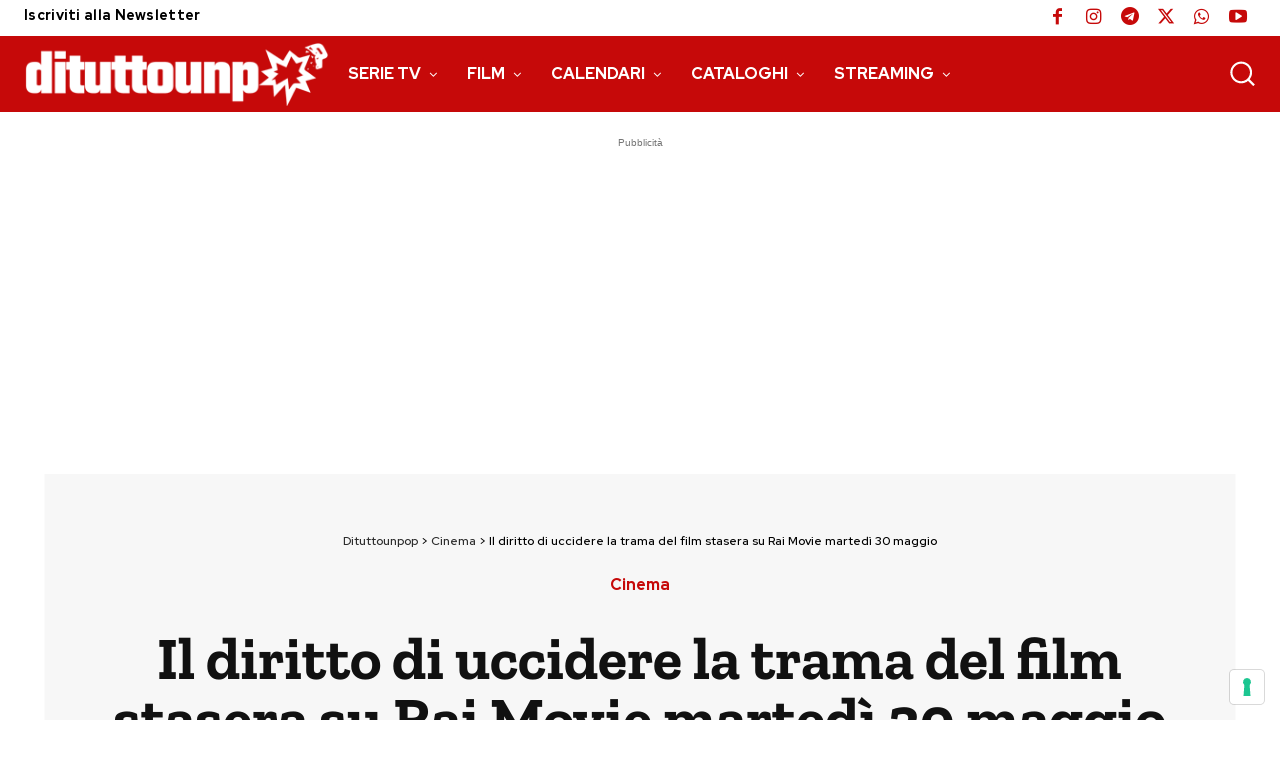

--- FILE ---
content_type: text/html; charset=utf-8
request_url: https://www.google.com/recaptcha/api2/aframe
body_size: 267
content:
<!DOCTYPE HTML><html><head><meta http-equiv="content-type" content="text/html; charset=UTF-8"></head><body><script nonce="cKdFNQABbjpQQWhP34SInw">/** Anti-fraud and anti-abuse applications only. See google.com/recaptcha */ try{var clients={'sodar':'https://pagead2.googlesyndication.com/pagead/sodar?'};window.addEventListener("message",function(a){try{if(a.source===window.parent){var b=JSON.parse(a.data);var c=clients[b['id']];if(c){var d=document.createElement('img');d.src=c+b['params']+'&rc='+(localStorage.getItem("rc::a")?sessionStorage.getItem("rc::b"):"");window.document.body.appendChild(d);sessionStorage.setItem("rc::e",parseInt(sessionStorage.getItem("rc::e")||0)+1);localStorage.setItem("rc::h",'1768728144567');}}}catch(b){}});window.parent.postMessage("_grecaptcha_ready", "*");}catch(b){}</script></body></html>